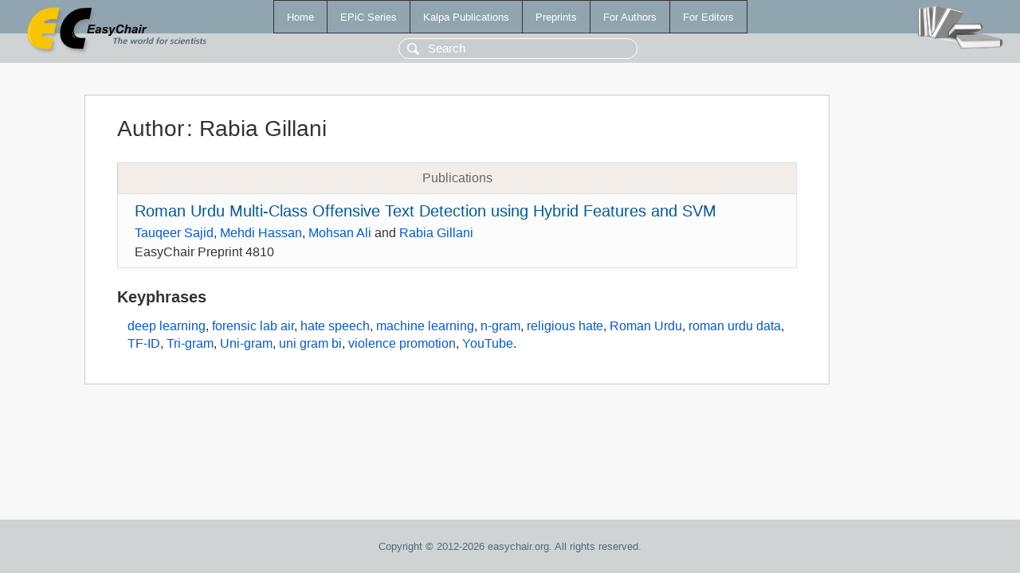

--- FILE ---
content_type: text/html; charset=UTF-8
request_url: https://yahootechpulse.easychair.org/publications/author/rxvJ
body_size: 1219
content:
<!DOCTYPE html>
<html lang='en-US'><head><meta content='text/html; charset=UTF-8' http-equiv='Content-Type'/><title>Author: Rabia Gillani</title><link href='/images/favicon.ico' rel='icon' type='image/jpeg'/><link href='/css/cool.css?version=531' rel='StyleSheet' type='text/css'/><link href='/css/publications.css?version=531' rel='StyleSheet' type='text/css'/><script src='/js/easy.js?version=531'></script><script src='/publications/pubs.js?version=531'></script></head><body class="pubs"><table class="page"><tr style="height:1%"><td><div class="menu"><table class="menutable"><tr><td><a class="mainmenu" href="/publications/" id="t:HOME">Home</a></td><td><a class="mainmenu" href="/publications/EPiC" id="t:EPIC">EPiC Series</a></td><td><a class="mainmenu" href="/publications/Kalpa" id="t:KALPA">Kalpa Publications</a></td><td><a class="mainmenu" href="/publications/preprints" id="t:PREPRINTS">Preprints</a></td><td><a class="mainmenu" href="/publications/for_authors" id="t:FOR_AUTHORS">For Authors</a></td><td><a class="mainmenu" href="/publications/for_editors" id="t:FOR_EDITORS">For Editors</a></td></tr></table></div><div class="search_row"><form onsubmit="alert('Search is temporarily unavailable');return false;"><input id="search-input" name="query" placeholder="Search" type="text"/></form></div><div id="logo"><a href="/"><img class="logonew_alignment" src="/images/logoECpubs.png"/></a></div><div id="books"><img class="books_alignment" src="/images/books.png"/></div></td></tr><tr style="height:99%"><td class="ltgray"><div id="mainColumn"><table id="content_table"><tr><td style="vertical-align:top;width:99%"><div class="abstractBox"><h1>Author<span class="lr_margin">:</span>Rabia Gillani</h1><table class="epic_table top_margin"><thead><tr><th>Publications</th></tr></thead><tbody><tr><td><div class="title"><a href="/publications/preprint/6xvf">Roman Urdu Multi-Class Offensive Text Detection using Hybrid Features and SVM</a></div><div class="authors"><a href="/publications/author/91P9">Tauqeer Sajid</a>, <a href="/publications/author/xQk5">Mehdi Hassan</a>, <a href="/publications/author/tPPC">Mohsan Ali</a> and <a href="/publications/author/rxvJ">Rabia Gillani</a></div><div class="volume">EasyChair Preprint 4810</div></td></tr></tbody></table><h3>Keyphrases</h3><p><a href="/publications/keyword/gcfk">deep learning</a>, <a href="/publications/keyword/87jf">forensic lab air</a>, <a href="/publications/keyword/kKWp">hate speech</a>, <a href="/publications/keyword/VgxF">machine learning</a>, <a href="/publications/keyword/8Kdj">n-gram</a>, <a href="/publications/keyword/6rVF">religious hate</a>, <a href="/publications/keyword/NN76">Roman Urdu</a>, <a href="/publications/keyword/2mb9">roman urdu data</a>, <a href="/publications/keyword/j85j">TF-ID</a>, <a href="/publications/keyword/kqmL">Tri-gram</a>, <a href="/publications/keyword/sbGv">Uni-gram</a>, <a href="/publications/keyword/fmLT">uni gram bi</a>, <a href="/publications/keyword/KSSG">violence promotion</a>, <a href="/publications/keyword/1F5r">YouTube</a>.</p></div></td></tr></table></div></td></tr><tr><td class="footer">Copyright © 2012-2026 easychair.org. All rights reserved.</td></tr></table></body></html>